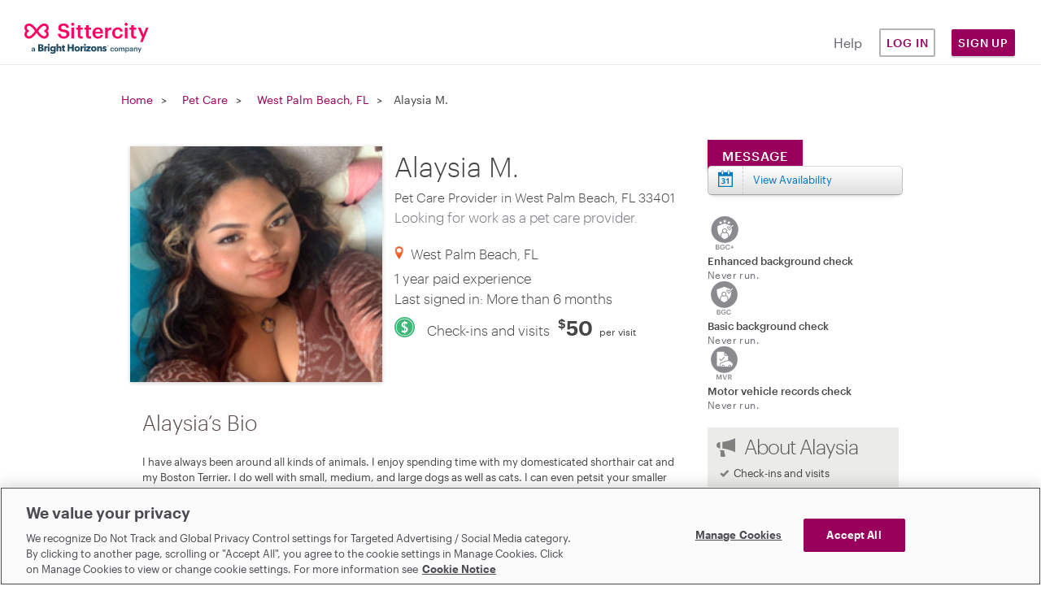

--- FILE ---
content_type: text/html; charset=utf-8
request_url: https://www.sittercity.com/pet-sitting/fl/west-palm-beach/19131324
body_size: 9847
content:



<!DOCTYPE html>
<html class="no-js" lang="en">
  <head>
      <script src="https://cdn-ukwest.onetrust.com/scripttemplates/otSDKStub.js"  type="text/javascript" charset="UTF-8" data-domain-script="bd8f2cda-2633-4758-b271-f3afca234bb9"></script>



    <meta charset="utf-8" />
    <meta http-equiv="X-UA-Compatible" content="IE=edge,chrome=1" />
    <meta name="viewport" content="width=device-width, initial-scale=1.0" />

    <link rel="shortcut icon" type="image/x-icon" href="https://cdn.sittercity.com/ec3a3f6c39b6ebba372483e42078b323981ffd30/assets/favicon-f2a574550bfbe1b12fc306821d80c222911cd1e6627edee98c58ff559bfba101.ico" />

		
<title>Alaysia M., Pet Care Provider from West Palm Beach, FL - Sittercity.com</title>

<meta name="robots" content="noindex" />

<meta name="csrf-param" content="authenticity_token" />
<meta name="csrf-token" content="mJlWWMhziEvUFb/8i1JZJhAUWgMfn0bNn45DaX96ixwMkN3Agn2uuyrzz6YmMktlNPDUFJhFK1+C3W4zFMj0SQ==" />
<meta name="title" content="Alaysia M., Pet Care Provider from West Palm Beach, FL - Sittercity.com" />
<meta name="description" content="Alaysia M. is a pet sitter from West Palm Beach, FL with 1 year pet sitting experience. Hire Alaysia on Sittercity.com, the best in online childcare since 2002." />
<meta property="og:title" content="Alaysia M., Pet Care Provider from West Palm Beach, FL - Sittercity.com" />
<meta property="og:type" content="website" />
<meta property="og:image" content="https://profile-images.sittercity.com/cropped/cd/26f1d3346e40d399d61f614fdb1988/IMG_8569.png" />
<meta property="og:site_name" content="Sittercity" />
<meta property="og:url" content="https://www.sittercity.com/pet-sitting/fl/west-palm-beach/19131324" />
<meta property="og:description" content="Find local child, senior, &amp; pet care providers that your family will love. Share your needs &amp; connect with matches in your area. Start your FREE search." />
<meta name="graphql" content="https://graphql.sittercity.com/graphql" />
<link rel="canonical" href="https://www.sittercity.com/pet-sitting/fl/west-palm-beach/19131324" />







    <link rel="preload" href="https://cdn.sittercity.com/ec3a3f6c39b6ebba372483e42078b323981ffd30/assets/fontawesome/fa-brands-400-2628055b8dd5234c8632e7350847d8116cd3f9c59a11c0d40b8d504650e39dc3.woff2" as="font" crossorigin="anonymous">
    <link rel="preload" href="https://cdn.sittercity.com/ec3a3f6c39b6ebba372483e42078b323981ffd30/assets/fontawesome/fa-regular-400-8e6042f732056f8602e4fc26fd2e0d35c32f423efe17c382fb25ae034b435b85.woff2" as="font" crossorigin="anonymous">
    <link rel="preload" href="https://cdn.sittercity.com/ec3a3f6c39b6ebba372483e42078b323981ffd30/assets/graphik/Graphik-Medium-Web-8199823de3eff26714c69ec537926f31b5228e6545e889ccca07b8c2d6203eab.woff2" as="font" crossorigin="anonymous">
    <link rel="preload" href="https://cdn.sittercity.com/ec3a3f6c39b6ebba372483e42078b323981ffd30/assets/graphik/Graphik-Regular-Web-1da4b755dae85c0b79f84e6a50f353b9eb6f45ab053fa9e59a1b35b0de833bdb.woff2" as="font" crossorigin="anonymous">
    <link rel="preload" href="https://cdn.sittercity.com/ec3a3f6c39b6ebba372483e42078b323981ffd30/assets/graphik/Graphik-Semibold-Web-a5ae166287eea91d13c7e96edd01448b680c86a2cb4494068dbaf59921bfd9ba.woff2" as="font" crossorigin="anonymous">
    <link rel="preload" href="https://cdn.sittercity.com/ec3a3f6c39b6ebba372483e42078b323981ffd30/assets/produkt/Produkt-LightItalic-Web-98d01e45b5b5b06b49ca1377f7ad918f01d9ac4b3265da86f74c4a7a86c7824c.woff2" as="font" crossorigin="anonymous">

    <link rel="stylesheet" media="all" href="https://cdn.sittercity.com/ec3a3f6c39b6ebba372483e42078b323981ffd30/assets/manifests/sittercity-47a643a6bc8bbea18601d2b547069e7e4424e6ca4959eba55fe910b97c391ea5.css" />
      <link rel="stylesheet" media="all" href="https://cdn.sittercity.com/ec3a3f6c39b6ebba372483e42078b323981ffd30/assets/manifests/search-b46d70ac7e041973a0fbd4efc22876e08e26001cdeed09f9f20abbc834302e37.css" />

    <script>
//<![CDATA[

  document.documentElement.className = "js";

//]]>
</script><!--[if lt IE 9]>
	<script src="https://cdn.sittercity.com/ec3a3f6c39b6ebba372483e42078b323981ffd30/assets/config/html5shiv-72c359464f5d5854c29ca4aa77fdb28f.js"></script>
<![endif]-->
<script src="https://cdn.sittercity.com/ec3a3f6c39b6ebba372483e42078b323981ffd30/assets/application_manifest-5755b5304257950923e83ae0d1e66bf4.js" defer="defer"></script>
  <script src="https://cdn.sittercity.com/ec3a3f6c39b6ebba372483e42078b323981ffd30/assets/profile/provider/search/search_manifest-02372f96ece2f5782f1797ca3196efae.js" defer="defer"></script>



  
  




    <script src="https://dok.js-cdn.dynatrace.com/jstag/18f57b4a680/bf41602tqt/1e48bc5ef7508df_complete.js" crossorigin="anonymous" type="text/plain" class="optanon-category-C0002"></script>
      <script type="text/plain" class="optanon-category-C0004">
//<![CDATA[

  (function() {
    // define the key where the global analytics object will be accessible
    // customers can safely set this to be something else if need be
    var globalAnalyticsKey = "analytics"

    // Create a queue, but don't obliterate an existing one!
    var analytics = window[globalAnalyticsKey] = window[globalAnalyticsKey] || [];

    // If the real analytics.js is already on the page return.
    if (analytics.initialize) return;

    // If the snippet was invoked already show an error.
    if (analytics.invoked) {
      if (window.console && console.error) {
        console.error("Segment snippet included twice.");
      }
      return;
    }

    // Invoked flag, to make sure the snippet
    // is never invoked twice.
    analytics.invoked = true;

    // A list of the methods in Analytics.js to stub.
    analytics.methods = [
      "trackSubmit",
      "trackClick",
      "trackLink",
      "trackForm",
      "pageview",
      "identify",
      "reset",
      "group",
      "track",
      "ready",
      "alias",
      "debug",
      "page",
      "screen",
      "once",
      "off",
      "on",
      "addSourceMiddleware",
      "addIntegrationMiddleware",
      "setAnonymousId",
      "addDestinationMiddleware",
      "register"
    ];

    // Define a factory to create stubs. These are placeholders
    // for methods in Analytics.js so that you never have to wait
    // for it to load to actually record data. The `method` is
    // stored as the first argument, so we can replay the data.
    analytics.factory = function(e) {
      return function() {
        if (window[globalAnalyticsKey].initialized) {
          // Sometimes users assigned analytics to a variable before analytics is done loading, resulting in a stale reference.
          // If so, proxy any calls to the 'real' analytics instance.
          return window[globalAnalyticsKey][e].apply(window[globalAnalyticsKey], arguments);
        }
        var args = Array.prototype.slice.call(arguments);

        // Add buffered page context object so page information is always up-to-date
        if (["track", "screen", "alias", "group", "page", "identify"].indexOf(e) > -1) {
          var c = document.querySelector("link[rel='canonical']");
          args.push({
            __t: "bpc",
            c: c && c.getAttribute("href") || undefined,
            p: location.pathname,
            u: location.href,
            s: location.search,
            t: document.title,
            r: document.referrer
          });
        }

        args.unshift(e);
        analytics.push(args);
        return analytics;
      };
    };


    // For each of our methods, generate a queueing stub.
    for (var i = 0; i < analytics.methods.length; i++) {
      var key = analytics.methods[i];
      analytics[key] = analytics.factory(key);
    }

    // Define a method to load Analytics.js from our CDN,
    // and that will be sure to only ever load it once.
    analytics.load = function(key, options) {
      // Create an async script element based on your key.
      var t = document.createElement("script");
      t.type = "text/javascript";
      t.async = true;
      t.setAttribute("data-global-segment-analytics-key", globalAnalyticsKey)
      t.src = "https://cdn.segment.com/analytics.js/v1/" + key + "/analytics.min.js";

      // Insert our script next to the first script element.
      var first = document.getElementsByTagName("script")[0];
      first.parentNode.insertBefore(t, first);
      analytics._loadOptions = options;
    };
    analytics._writeKey = ("mhwqij9uZdjsCN6jFzNi8PUzuc0agaHO");

    // Add a version to keep track of what's in the wild.
    analytics.SNIPPET_VERSION = "5.2.1";

    // Load Analytics.js with your key, which will automatically
    // load the tools you've enabled for your account. Boosh!
    analytics.load("mhwqij9uZdjsCN6jFzNi8PUzuc0agaHO");
  })();

  window.dispatchEvent(new Event('segmentLoaded'));

//]]>
</script>
<script>
//<![CDATA[

  // if analytics is already loaded, invoke the callback, otherwise wait for it to load
  function onSegmentLoaded(callback) {
    if (window.analytics) {
      callback();
    } else {
      window.addEventListener('segmentLoaded', callback);
    }
  }

//]]>
</script>
  



    <meta name="growthbook-client-key" content="sdk-y9uwJAP5Vah8UF">
    <meta name="growthbook-dev-mode" content="false">
    
    
  </head>
  <body class="t-search-details t-search all" >
      <script type="text/plain" class="optanon-category-C0004">
//<![CDATA[

    analytics.page();

//]]>
</script>
  

    

    <noscript>
  <div id="js-message" class="site-message warn no-js">
    <div class="wrap-container">
      <p role="alert" class="no-js-alert">JavaScript is not enabled in your web browser. In order to enjoy the full experience of the Sittercity website, please turn on JavaScript.</p>
    </div>
  </div>
</noscript>

    

    <header class="header header--mobile" tabindex="1">
    <div class="header-mobile__wrapper">
      <input type="checkbox" id="header__checkbox" class="header__checkbox">
      <label for="header__checkbox" class="header__checkbox--open">
        <svg xmlns="http://www.w3.org/2000/svg" xmlns:xlink="http://www.w3.org/1999/xlink" width="24" height="44px" viewBox="0 0 24 24">
          <defs>
              <path id="b" d="M0 0h320v48H0z"/>
              <path id="c" d="M4 7V5h16v2H4zm0 6v-2h16v2H4zm0 6v-2h16v2H4z"/>
          </defs>
          <g fill="none" fill-rule="evenodd">
              <g fill-rule="nonzero" transform="translate(-10 -12)">
                  <use fill="#000" filter="url(#a)" xlink:href="#b"/>
                  <use fill="#FFF" xlink:href="#b"/>
              </g>
              <path d="M-10-10h44v44h-44z"/>
              <g>
                  <mask id="d" fill="#fff">
                      <use xlink:href="#c"/>
                  </mask>
                  <use fill="#05070F" fill-rule="nonzero" xlink:href="#c"/>
                  <g fill="#FF0064" mask="url(#d)">
                      <path d="M0 0h24v24H0z"/>
                  </g>
              </g>
          </g>
        </svg>
      </label>
      <label for="header__checkbox" class="header__checkbox--close">
        <svg width="16px" height="16px" viewBox="0 0 15 15" version="1.1" xmlns="http://www.w3.org/2000/svg" xmlns:xlink="http://www.w3.org/1999/xlink">
          <g id="Page-1" stroke="none" stroke-width="1" fill="none" fill-rule="evenodd">
              <g id="icon-close" transform="translate(-15.000000, -15.000000)" fill="#FF0064" fill-rule="nonzero">
                  <g id="Group" transform="translate(15.000000, 15.000000)">
                      <g id="a-link">
                          <polygon id="a" points="7.414 6 13.414 0 14.828 1.414 8.828 7.414 14.828 13.414 13.414 14.828 7.414 8.828 1.414 14.828 0 13.414 6 7.414 0 1.414 1.414 0"></polygon>
                      </g>
                  </g>
              </g>
          </g>
        </svg>
      </label>
      <a href="/" class="nav-logo__container" title="Sittercity">
        <img alt="Sittercity home" class="nav-logomark" src="https://cdn.sittercity.com/ec3a3f6c39b6ebba372483e42078b323981ffd30/assets/sittercity-mark-logo-d0f3a4bc9d2483d7366040da01bdc8d0148fee6bc94f9c16086bbfba8917d983.svg" />
      </a>
      <button class="login-dropdown-button nav-primary-button">Sign Up</button>
      <div class="header__content">
        <nav class="nav-navigation nav-navigation--public container" role="navigation">
          <div class="nav-navigation__wrapper row">
            <ul class="nav-navigation__list col s11">
              <li class="nav-navigation__item">
                <a class="nav-primary-button nav-outline-button" href="/login?return_path=%2Fpet-sitting%2Ffl%2Fwest-palm-beach%2F19131324">Log in</a>
              </li>
              <li class="nav-navigation__item">
                <a rel="noopener" class="nav-navigation__link" href="https://support.sittercity.com/">Help</a>
              </li>
            </ul>
          </div>
        </nav>
      </div>
    </div>
    <ul id="login-dropdown" class="login-dropdown" aria-hidden="true" style="display:none">
    <li>
      <h3 class="login-dropdown-title">I'm a...</h3>
    </li>
    <li>
      <a class="nav-primary-button nav-outline-button" href="/registration?member_type=seeker">Parent</a>
    </li>
    <li>
      <a class="nav-primary-button nav-outline-button" href="/sitter/account">Sitter</a>
    </li>
</ul>

<script>
//<![CDATA[
    window.onclick = function(event) {
    const open = (dropDownElement) => {
      dropDownElement.removeAttribute('aria-hidden');
      dropDownElement.style.display = "block";
      dropDownElement.classList.add("visible");
    }

    const close = (dropDownElement) => {
      dropDownElement.setAttribute("aria-hidden", "true");
      dropDownElement.style.display = "none";
      dropDownElement.classList.remove("visible");
    }

    const closeAll = () => {
      document.querySelectorAll('.login-dropdown.visible').forEach((dropDownElement) => {
        close(dropDownElement);      
      })
    }

    if (event.target.matches('.login-dropdown-button')) {
      const dropDownElement = event.target.closest('header').querySelector('.login-dropdown');

      if(dropDownElement.hasAttribute('aria-hidden')) { 
        open(dropDownElement);
      } 
      else { 
        close(dropDownElement);
      }
    } else {
      closeAll();
    }
  }

//]]>
</script>
  </header>

<header class="header header--desktop js-header row">
  <a href="/" class="nav-logo__container col m2" title="Sittercity">
    <img alt="Sittercity home" class="nav-full-logo" src="https://cdn.sittercity.com/ec3a3f6c39b6ebba372483e42078b323981ffd30/assets/sittercity-full-logo-826098642cf12cd1dc15b1a6c4c0a61d73214c508c0455bf638d0d6c50cecee5.svg" />
  </a>
  <nav class="nav-navigation m6 push-m4" role="navigation">
    <ul class="nav-navigation__list">
      <li class="nav-navigation__item">
        <a rel="noopener" class="nav-navigation__link nav-navigation__link--public" href="https://support.sittercity.com/">Help</a>
      </li>
      <li class="nav-navigation__item">
        <a class="nav-primary-button nav-outline-button" href="/login?return_path=%2Fpet-sitting%2Ffl%2Fwest-palm-beach%2F19131324">Log in</a>
      </li>
      <li class="nav-navigation__item">
        <button class="login-dropdown-button nav-primary-button">Sign Up</button>
        <ul id="login-dropdown" class="login-dropdown" aria-hidden="true" style="display:none">
    <li>
      <h3 class="login-dropdown-title">I'm a...</h3>
    </li>
    <li>
      <a class="nav-primary-button nav-outline-button" href="/registration?member_type=seeker">Parent</a>
    </li>
    <li>
      <a class="nav-primary-button nav-outline-button" href="/sitter/account">Sitter</a>
    </li>
</ul>

<script>
//<![CDATA[
    window.onclick = function(event) {
    const open = (dropDownElement) => {
      dropDownElement.removeAttribute('aria-hidden');
      dropDownElement.style.display = "block";
      dropDownElement.classList.add("visible");
    }

    const close = (dropDownElement) => {
      dropDownElement.setAttribute("aria-hidden", "true");
      dropDownElement.style.display = "none";
      dropDownElement.classList.remove("visible");
    }

    const closeAll = () => {
      document.querySelectorAll('.login-dropdown.visible').forEach((dropDownElement) => {
        close(dropDownElement);      
      })
    }

    if (event.target.matches('.login-dropdown-button')) {
      const dropDownElement = event.target.closest('header').querySelector('.login-dropdown');

      if(dropDownElement.hasAttribute('aria-hidden')) { 
        open(dropDownElement);
      } 
      else { 
        close(dropDownElement);
      }
    } else {
      closeAll();
    }
  }

//]]>
</script>
      </li>
    </ul>
  </nav>
</header>



    <div class="globalcontent ">
      

      

      

        <div id="breadcrumb">
          <div class="wrap-container">
            <nav class="breadcrumb-nav clearfix" role="navigation">
              <span class="navitem"><a href="/">Home</a></span>
<h3 class="navitem"><a href="/pet-sitting">Pet Care</a></h3>
<h3 class="navitem"><a href="/profile/provider/search?search_strategy=pet_care&amp;zipcode=33401">West Palm Beach, FL</a></h3>
<h3>Alaysia M.</h3>


            </nav>
          </div>
        </div>

      <main id="content" class="main-content p-provider-profile" role="main">




          <div class="wrap-container ">
          
	<div class="search-section-layout">
		<div class="search-results-and-sidebar">
			<article class="page-content">

				

				





<div class="article-content container clearfix">
  <section class="profile-item-details hcard" id="19131324">
    <div class="panel profile-photo-panel">
      

  <img class="member-photo-fixed" src="https://profile-images.sittercity.com/cropped/cd/26f1d3346e40d399d61f614fdb1988/IMG_8569.png" width="290" height="290" alt="Alaysia M., Pet Care Provider in West Palm Beach, FL 33401 with 1 year paid experience">



      

    </div>
    <div class="panel profile-details-panel">
      
<div class="profile-details">

  <div class="profile-name">
    <h1 class="profile-title fn">
      Alaysia M.
      <span>Pet Care Provider in West Palm Beach, FL 33401</span>
    </h1>
    <h2 class="profile-summary">Looking for work as a pet care provider.</h2>
    <div class="favorite-links" data-provider-id="19131324" data-can-favorite>
  <a class="add-favorite" data-add-favorite-link="" href="#">Add to Favorites</a>
  <a class="remove-favorite" data-remove-favorite-link="" href="#">Remove</a> 
  <span data-favorites-link class="favorites-link"><span>|&nbsp;</span><a href="/account/seekers/favorites/pet_care">View Favorites</a></span>
  <span class="error-display"></span>
</div>



  </div>

  <div class="smallscreen-only profile-addons-mobile
  new-trust-safety-mobile">
    <ul class="badges profile-badges-hover">
		<li class="profile-badge popup-open" href="/background-checks/whats-covered">
			<span class="badge small hover bgc enhanced not-run"></span>
			<div class="tooltip-content badge-hover-tooltip">
					<p>Enhanced background check</p>
					<span class="status"><p>Never run.</p></span>

			</div>
			<p class="description">
					Enhanced background check<span class="status">(Not Run) </span>
			</p>
		</li>
		<li class="profile-badge popup-open " href="/background-checks/whats-covered">
			<span class="basic badge small hover bgc not-run"></span>
			<div class="tooltip-content badge-hover-tooltip">
					<p>Basic background check</p>
					<span class="status"><p>Never run.</p></span>

			</div>
			<p class="description">
					Basic background check<span class="status">(Not Run) </span>
			</p>
		</li>
		<li class="profile-badge popup-open" href="/background-checks/whats-covered">
			<span class="badge small hover vehicle not-run"></span>
			<div class="tooltip-content badge-hover-tooltip">

					<p>Motor vehicle records check</p>
					<span class="status"><p>Never run.</p></span>

			</div>
			<p class="description">
					Motor vehicle records check<span class="status">(Not Run) </span>
			</p>
		</li>
</ul>

  </div>

  <p class="profile-location">
    West Palm Beach, FL
  </p>
  <p class="profile-specs">1 year paid experience</p>
  <p class="logged-in">
    Last signed in: More than 6 months
  </p>

  
    <p class="preferred-rate">
      <span class="activity activity-check-ins-and-visits">Check-ins and visits</span>
        <span class="rate"><span class="currency">$</span>50</span><span class="type"> per visit</span>
  </p>


</div>

    </div>
    <div class="smallscreen-only">
        <nav class="profile-actions clearfix">
    <div id="profile-contact-button-smallscreen">
      <a class="button button--primary profile__message" href="/registration/full_join_to_contact?provider_id=19131324&amp;return_path=true">Message</a>
    </div>
    
      <a class="button-profile availability" href="#availability-section">View Availability</a>
  </nav>

    </div>
  </section>
    <section class="content-section profile-bio">
    <h2>Alaysia’s Bio</h2>
    <div class="bio-content" id="bio-content">
      <p>I have always been around all kinds of animals. I enjoy spending time with my domesticated shorthair cat and my Boston Terrier. I do well with small, medium, and large dogs as well as cats. I can even petsit your smaller pets like lizards, fishes, and even guinea pigs and hamsters. I am great at following specifics and any intricate instructions in order to keep your pet safe and happy! I would also provide updates on your animal throughout my time of service!</p>
    </div>
  </section>

    <section class="content-section profile-experience">
    <h2>Experience</h2>

    <div class="experience-section section">

      <h3 class="subtitle">1 year of paid experience</h3>

      <div class="experience-group">
        <p><strong>Experience with:</strong></p>
          <ul class="panel">
              <li>Dogs</li>
              <li>Cats</li>
          </ul>
          <ul class="panel">
              <li>Fish</li>
              <li>Reptiles Amphibians</li>
          </ul>
          <ul class="panel">
              <li>Exotic pets</li>
          </ul>
      </div>
    </div>

  </section>

  <section class="post content-section profile-availability profile-availability-wrap" id="availability-section">
    <h2 class="f-left">Availability</h2>
<div class="clear"></div>
  <p class="f-left valid-through">My availability calendar is valid through <span>9/30/2021</span></p>
<p class="f-right indication">Available</p>
<div class="clear"></div>
<table class="profile-availability">
  <thead>
    <tr>
      <td></td>
      <td class="weekend">Su</td>
      <td>Mo</td>
      <td>Tu</td>
      <td>We</td>
      <td>Th</td>
      <td>Fr</td>
      <td class="weekend">Sa</td>
    </tr>
  </thead>
  <tbody>
      <tr>
        <th><div class="time">6-9a</div></th>
          <td><div class="available"><span class="availability-text">Available</span></div></td>
          <td><div class="available"><span class="availability-text">Available</span></div></td>
          <td><div class="available"><span class="availability-text">Available</span></div></td>
          <td><div class="not-available"><span class="availability-text">Not Available</span></div></td>
          <td><div class="not-available"><span class="availability-text">Not Available</span></div></td>
          <td><div class="available"><span class="availability-text">Available</span></div></td>
          <td><div class="available"><span class="availability-text">Available</span></div></td>
      </tr>
      <tr>
        <th><div class="time">9a-12p</div></th>
          <td><div class="available"><span class="availability-text">Available</span></div></td>
          <td><div class="available"><span class="availability-text">Available</span></div></td>
          <td><div class="available"><span class="availability-text">Available</span></div></td>
          <td><div class="not-available"><span class="availability-text">Not Available</span></div></td>
          <td><div class="not-available"><span class="availability-text">Not Available</span></div></td>
          <td><div class="available"><span class="availability-text">Available</span></div></td>
          <td><div class="available"><span class="availability-text">Available</span></div></td>
      </tr>
      <tr>
        <th><div class="time">12-3p</div></th>
          <td><div class="available"><span class="availability-text">Available</span></div></td>
          <td><div class="available"><span class="availability-text">Available</span></div></td>
          <td><div class="available"><span class="availability-text">Available</span></div></td>
          <td><div class="not-available"><span class="availability-text">Not Available</span></div></td>
          <td><div class="not-available"><span class="availability-text">Not Available</span></div></td>
          <td><div class="available"><span class="availability-text">Available</span></div></td>
          <td><div class="available"><span class="availability-text">Available</span></div></td>
      </tr>
      <tr>
        <th><div class="time">3-6p</div></th>
          <td><div class="available"><span class="availability-text">Available</span></div></td>
          <td><div class="available"><span class="availability-text">Available</span></div></td>
          <td><div class="available"><span class="availability-text">Available</span></div></td>
          <td><div class="not-available"><span class="availability-text">Not Available</span></div></td>
          <td><div class="not-available"><span class="availability-text">Not Available</span></div></td>
          <td><div class="available"><span class="availability-text">Available</span></div></td>
          <td><div class="available"><span class="availability-text">Available</span></div></td>
      </tr>
      <tr>
        <th><div class="time">6-9p</div></th>
          <td><div class="available"><span class="availability-text">Available</span></div></td>
          <td><div class="available"><span class="availability-text">Available</span></div></td>
          <td><div class="available"><span class="availability-text">Available</span></div></td>
          <td><div class="not-available"><span class="availability-text">Not Available</span></div></td>
          <td><div class="not-available"><span class="availability-text">Not Available</span></div></td>
          <td><div class="available"><span class="availability-text">Available</span></div></td>
          <td><div class="available"><span class="availability-text">Available</span></div></td>
      </tr>
      <tr>
        <th><div class="time">9p-12a</div></th>
          <td><div class="available"><span class="availability-text">Available</span></div></td>
          <td><div class="available"><span class="availability-text">Available</span></div></td>
          <td><div class="available"><span class="availability-text">Available</span></div></td>
          <td><div class="not-available"><span class="availability-text">Not Available</span></div></td>
          <td><div class="not-available"><span class="availability-text">Not Available</span></div></td>
          <td><div class="available"><span class="availability-text">Available</span></div></td>
          <td><div class="available"><span class="availability-text">Available</span></div></td>
      </tr>
      <tr>
        <th><div class="time">12a-6p</div></th>
          <td><div class="available"><span class="availability-text">Available</span></div></td>
          <td><div class="available"><span class="availability-text">Available</span></div></td>
          <td><div class="available"><span class="availability-text">Available</span></div></td>
          <td><div class="not-available"><span class="availability-text">Not Available</span></div></td>
          <td><div class="not-available"><span class="availability-text">Not Available</span></div></td>
          <td><div class="available"><span class="availability-text">Available</span></div></td>
          <td><div class="available"><span class="availability-text">Available</span></div></td>
      </tr>
  </tbody>
</table>

  </section>

  
</div>
<div class="article-sidebar container clearfix">
    <nav class="profile-actions clearfix">
    <div id="profile-contact-button">
      <a class="button button--primary profile__message" href="/registration/full_join_to_contact?provider_id=19131324&amp;return_path=true">Message</a>
    </div>
    
      <a class="button-profile availability" href="#availability-section">View Availability</a>
  </nav>

  <aside class="profile-addons">
       <ul>
  <li class="ts-aside-item">
      <img class="ts-badge-icon" alt="Incompleted Enhanced Background Check Badge Icon" height="41px" src="https://cdn.sittercity.com/ec3a3f6c39b6ebba372483e42078b323981ffd30/assets/trust-safety/incomplete_enhanced-bgc-a5721be5e3065ecb2fbd86559d998030fe42dd7ec469ade6e5a7c2aa3244746a.svg" />
    <div class="ts-aside-description">
      <p class="bold">Enhanced background check</p>
      <p class="caption">Never run.</p>
    </div>
  </li>

  <li class="ts-aside-item">
      <img class="ts-badge-icon" alt="Incompleted Basic Background Check Badge Icon" height="41px" src="https://cdn.sittercity.com/ec3a3f6c39b6ebba372483e42078b323981ffd30/assets/trust-safety/incomplete_basic-bgc-f82602135e06b985d3e221251fa18e2e293cb3b0f35048a3210841a48e0465f8.svg" />
    <div class="ts-aside-description">
      <p class="bold">Basic background check</p>
      <p class="caption">Never run.</p>
    </div>
  </li>

  <li class="ts-aside-item">
      <img class="ts-badge-icon" alt="Incompleted Motor Vehicle Records Check Badge Icon" height="41px" src="https://cdn.sittercity.com/ec3a3f6c39b6ebba372483e42078b323981ffd30/assets/trust-safety/incomplete_mvr-e9456df9fb0d89751880d79fea61f264cf770f3424ed8e4891cad7d6f2f76739.svg" />
    <div class="ts-aside-description">
      <p class="bold">Motor vehicle records check</p>
      <p class="caption">Never run.</p>
    </div>
  </li>




</ul>
  </aside>
  <section class="sidebar-section profile-about">
  <h2>About Alaysia</h2>
  <ul class="checkmark-list">
      <li>Check-ins and visits</li>
      <li>Dog Walking</li>
      <li>Overnight in owner&#39;s home</li>
      <li>Will care for up to 2 pets</li>
      <li>Accepts last minute bookings</li>
  </ul>
  
</section>




  <section class="sidebar-section profile-rates">
    <h2>Preferred Rates</h2>
    <dl class="preferred-rates">
        <dt>Check-ins and visits</dt>
        <dd>
            <span class="rate"><span class="currency">$</span>50</span><span class="type"> per visit</span>
        </dd>
        <dt>Dog Walking</dt>
        <dd>
            <span class="rate"><span class="currency">$</span>45</span><span class="type"> for 30 minute walk</span><br/><span class="rate"><span class="currency">$</span>65</span><span class="type"> for 60 minute walk</span>
        </dd>
        <dt>Overnight in owner&#39;s home</dt>
        <dd>
            <span class="rate"><span class="currency">$</span>100</span><span class="type"> per night</span>
        </dd>
    </dl>
  </section>
 


  <section class="sidebar-section social-sharing" id="social-sharing">
  <div class="frame">
    <span class="glyph"></span>
    <h4>Share this profile</h4>
    <p>Do you know someone<br/>
who might be interested in<br/>
this care provider?<br/>
<br/>
Share this profile via
</p>
    <ul class="social-links">
      <li><a class="share-link facebook webicon" rel="external" href="https://www.facebook.com/sharer.php?s=100&p[url]=https%3A%2F%2Fwww.sittercity.com%2Fpet-sitting%2Ffl%2Fwest-palm-beach%2F19131324&p[images][0]=%2F%2Fwww.sittercity.comhttps%3A%2F%2Fprofile-images.sittercity.com%2Fcropped%2Fcd%2F26f1d3346e40d399d61f614fdb1988%2FIMG_8569.png&p[title]=Alaysia+M.%2C+Pet+Care+Provider+from+West+Palm+Beach%2C+FL+-+Sittercity.com&p[summary]=Alaysia+M.+is+a+pet+sitter+from+West+Palm+Beach%2C+FL+with+1+year+pet+sitting+experience.+Hire+Alaysia+on+Sittercity.com%2C+the+best+in+online+childcare+since+2002.">Share on Facebook</a></li>
      <li><a class="share-link twitter webicon" rel="external" href="https://twitter.com/share?url=https%3A%2F%2Fwww.sittercity.com%2Fpet-sitting%2Ffl%2Fwest-palm-beach%2F19131324&text=I+found+an+awesome+%40Sittercity+pet+care+in+West+Palm+Beach%2C+FL%21">Share on Twitter</a></li>
      <li><a class="share-link googleplus webicon" rel="external" href="https://plus.google.com/share?url=https%3A%2F%2Fwww.sittercity.com%2Fpet-sitting%2Ffl%2Fwest-palm-beach%2F19131324">Share on Google+</a></li>
      <li><a class="share-link email-share webicon" href="mailto:?body=Hi%20there%2C%0AI%20thought%20Alaysia%20M.%2C%20who%20is%20a%20Sittercity%20pet%20care%20in%20West%20Palm%20Beach%2C%20FL%2033401%2C%20might%20be%20a%20great%20fit%20for%20your%20family.%0ACheck%20out%20this%20profile%21%0Ahttps%3A%2F%2Fwww.sittercity.com%2Fpet-sitting%2Ffl%2Fwest-palm-beach%2F19131324%0A&amp;subject=I%20think%20this%20Sittercity%20pet%20care%20could%20be%20perfect%20for%20you%21">Share via Email</a></li>
    </ul>
  </div>
</section>

</div>






			</article>

		</div>

		


	</div>

        </div>
      </main>

      

          <footer id="footer" class="footer">
    <div class="container">
      <div class="row">
        <div class="col s12">
          <nav class="footer__resource-links">
            <ul>
              <li class="footer__resource-link"><a href="https://www.sittercity.com/about-us">About Us</a></li>
              <li class="footer__resource-link"><a href="https://www.sittercity.com/about-us/our-team#career">Careers</a></li>
              <li class="footer__resource-link"><a href="https://www.sittercity.com/parents?utm_medium=direct&amp;utm_source=sittercity.com&amp;utm_campaign=global-footer&amp;utm_content=blog-footer">Blog</a></li>
              <li class="footer__resource-link"><a href="https://www.sittercity.com/press">Press</a></li>
            </ul>
          </nav>
        </div>
      </div>
      <div class="row">
        <div class="col s12">
          <nav>
            <p class="footer__social-links">
              <a class="footer__social-link fab" href="https://www.facebook.com/sittercity" target="_blank" rel="noopener">&#xf082;</a>
              <a class="footer__social-link fab" href="https://twitter.com/sittercity" target="_blank" rel="noopener" >&#xf099;</a>
              <a class="footer__social-link fab" href="https://www.instagram.com/sittercity/" target="_blank" rel="noopener">&#xf16d;</a>
            </p>
          </nav>
        </div>
      </div>
      <div class="row">
        <div class="col s12">
          <ul class="footer__appstore">
            <li class="footer__appstore-item">
              <a class="homepage__app-store-link app-store--apple lazyload" href="https://itunes.apple.com/us/app/sittercity-find-babysitters/id900660780?ls=1&mt=8" target="_blank" rel="noopener">
                Download on the App Store
              </a>
            </li>
          </ul>
        </div>
      </div>
      <div class="row footer__seo">
        <div class="col s12 m12 l10 offset-l1">
          <div class="col s12 m12 l4 footer__seo-col">
            <nav>
              <h3 class="footer__seo-header">Resources</h3>
              <ul>
                <li class="footer__seo-link"><a href="/affiliate-program">Affiliates</a></li>
                <li class="footer__seo-link"><a href="https://www.sittercity.com/trust-and-safety">Trust &amp; Safety Center</a></li>
                <li class="footer__seo-link"><a href="https://support.sittercity.com/hc/en-us/articles/360018694973-Sittercity-Community-Inclusion-Policy">Community Inclusion Policy</a></li>
                <li class="footer__seo-link"><a href="https://www.sittercity.com/parents">Resources for Parents</a></li>
                <li class="footer__seo-link"><a href="https://www.sittercity.com/sitters">Resources for Sitters</a></li>
              </ul>
            </nav>
          </div>
          <div class="col s12 m12 l4 footer__seo-col">
            <nav>
              <h3 class="footer__seo-header">Find Child, Pet, & Senior Care</h3>
              <ul>
                <li class="footer__seo-link"><a href="/babysitters">Babysitters</a></li>
                <li class="footer__seo-link"><a href="/nanny">Nannies</a></li>
                <li class="footer__seo-link"><a href="/child-care">Child Care</a></li>
                <li class="footer__seo-link"><a href="/special-needs">Special Needs Care</a></li>
                <li class="footer__seo-link"><a href="/companion-care">Senior Care</a></li>
                <li class="footer__seo-link"><a href="/pet-sitting">Pet Care</a></li>
              </ul>
            </nav>
          </div>
          <div class="col s12 m12 l4 footer__seo-col">
            <nav>
              <h3 class="footer__seo-header">Find Jobs</h3>
              <ul>
                <li class="footer__seo-link"><a href="/babysitting-jobs">Babysitting Jobs</a></li>
                <li class="footer__seo-link"><a href="/nanny-jobs">Nannying Jobs</a></li>
                <li class="footer__seo-link"><a href="/child-care-jobs">Child Care Jobs</a></li>
                <li class="footer__seo-link"><a href="/special-needs-jobs">Special Needs Care Jobs</a></li>
                <li class="footer__seo-link"><a href="/companion-care-jobs">Senior Care Jobs</a></li>
                <li class="footer__seo-link"><a href="/pet-sitting-jobs">Pet Sitting Jobs</a></li>
              </ul>
            </nav>
          </div>
        </div>
      </div>
      <div class="row nopad">
        <div class="col s12">
          <div class="footer__terms">
            <p>
              &copy; 2025 Sittercity Incorporated.
              All Rights Reserved.
            </p>
            <p class="footer__terms-legal">
              By using this site you agree to the <a href="/terms" class="footer__terms-link">Terms of Use</a>.
              See our <a href="/privacy" class="footer__terms-link">Privacy Policy</a>.
              Make updates to <a href="/do-not-sell-my-personal-information" class="footer__terms-link">Do Not Sell My Personal Information</a>.
            </p>
            <p>
              If you are having difficulty using assistive technology with this website,
              please contact Sittercity Customer Success by email at
              <a href="mailto:support@sittercity.com" class="footer__terms-link">support@sittercity.com</a>.
            </p>
          </div>
        </div>
      </div>
    </div>
  </footer>

    </div>

      <a href="#" id="top-link">Jump to Top</a>

      <div id="overlays">
          <div class="contact-overlay contact-overlay-pet_care" id="contact-overlay">
	<div class="wrap-container">
		  <img class="member-photo-fixed" src="https://profile-images.sittercity.com/cropped/cd/26f1d3346e40d399d61f614fdb1988/IMG_8569.png" width="48" height="48" alt="">

		<div class="contact-name-location">
			<div class="name">
				Alaysia M.
			</div>
			<div class="name-long">
				Alaysia M.
			</div>
			<div class="location">
				West Palm Beach, FL 33401
			</div>
		</div>
		<div class="contact-age-experience">
			<div class="experience"><span class="number">1</span><p class="description">years experience</p></div>
		</div>
		<div class="contact-rates-badges">
			  <p class="preferred-rate">
      <span class="activity activity-check-ins-and-visits">Check-ins and visits</span>
        <span class="rate"><span class="currency">$</span>50</span><span class="type"> per visit</span>
  </p>


				<ul class="badges profile-badges">
				</ul>
			</div>
			<div class="contact-cta">
				<div class="profile-contact-button">
					<a class="button button--primary profile__message" href="/registration/full_join_to_contact?provider_id=19131324&amp;return_path=true">Message</a>
				</div>
			</div>
		</div>
	</div>
</div>


      </div>
    	<div class="day-zero-overlay" id="day-zero-overlay">
		<div class="wrap-container">
			<p><strong>Today only!</strong> Save up to <strong>50%</strong> on a<br /><strong>Sittercity Premium membership.</strong></p>
				<a href="/registration?member_type=seeker" class="day-zero-cta button-large-orange">Register now</a>
		</div>
	</div>


    <script src="https://cdn.sittercity.com/ec3a3f6c39b6ebba372483e42078b323981ffd30/assets/global/setup-7d0b4967339f7a0d916e8bd0e8938e87.js" defer="defer"></script>
    
    <script type="text/javascript">
      document.addEventListener('DOMContentLoaded', function() {
        var globalSetup = require('global/setup');
        globalSetup();

          var $photo = $('.member-photo');

  $photo.removeClass('uninitialized');

  var w = $photo.width(),
      h = $photo.height();

  if (w != h) {
    $photo.addClass(w > h ? 'wider' : 'taller');
  } else {
    $photo.addClass('square');
  }
  $photo.css('visibility', 'visible');
  var contactButtonPos = $('.page-content .button-profile.contact:visible').first().offset();

  if (contactButtonPos) {
    $(window).resize(function() {
      contactButtonPos = $('.page-content .button-profile.contact:visible').first().offset();
    });

    $(window).scroll(function () {
      if ($(window).width() > 768) {
        if ($(window).scrollTop() > (contactButtonPos.top-16)) {
          $('#overlays').fadeIn('fast');
        } else {
          $('#overlays').fadeOut('fast');
        }
      } else {
        if ($(window).scrollTop() > (contactButtonPos.top-76)) {
          $('#overlays').fadeIn('fast');
        } else {
          $('#overlays').fadeOut('fast');
        }
      }
    });
  };

      })
    </script>
    <script src="https://cdn.sittercity.com/ec3a3f6c39b6ebba372483e42078b323981ffd30/assets/growthbook/growthbook_setup-1d1137a1a1b5891dfadb3a033a785cd8.js" defer="defer"></script>
    <script type="text/plain" class="optanon-category-C0002">
//<![CDATA[

        var growthbook = require('growthbook/growthbook_setup');
        growthbook.initGrowthbook();

//]]>
</script>      <script type="text/plain" class="optanon-category-C0001">
//<![CDATA[



    (function() {
      function ls() {
        var e = document.createElement('script');
        e.src = 'https://cdn.siftscience.com/s.js';
        document.body.appendChild(e);
      }
      if (window.attachEvent) {
        window.attachEvent('onload', ls);
      } else {
        window.addEventListener('load', ls, false);
      }
    })();

//]]>
</script>

  </body>
</html>


--- FILE ---
content_type: image/svg+xml
request_url: https://cdn.sittercity.com/ec3a3f6c39b6ebba372483e42078b323981ffd30/assets/trust-safety/incomplete_mvr-e9456df9fb0d89751880d79fea61f264cf770f3424ed8e4891cad7d6f2f76739.svg
body_size: 1279
content:
<svg width="60" height="60" viewBox="0 0 60 60" fill="none" xmlns="http://www.w3.org/2000/svg">
<path d="M29.595 19.21L29.678 19.137C29.8208 19.0303 29.9974 18.979 30.1752 18.9924C30.3529 19.0058 30.5198 19.0831 30.645 19.21C30.7711 19.3375 30.8477 19.5059 30.8609 19.6847C30.8741 19.8636 30.823 20.0413 30.717 20.186L30.645 20.27L24.154 26.818L21.402 23.774L21.334 23.686C21.2351 23.5369 21.1924 23.3574 21.2137 23.1797C21.2349 23.002 21.3187 22.8376 21.45 22.716C21.5809 22.5951 21.7512 22.5257 21.9293 22.5206C22.1074 22.5154 22.2813 22.5749 22.419 22.688L22.499 22.764L24.203 24.648L29.595 19.21Z" fill="#8A8A8F"/>
<path fill-rule="evenodd" clip-rule="evenodd" d="M54 24C54 37.2548 43.2548 48 30 48C16.7452 48 6 37.2548 6 24C6 10.7452 16.7452 0 30 0C43.2548 0 54 10.7452 54 24ZM41.157 35.682C41.156 34.954 40.596 34.371 39.918 34.371C39.238 34.371 38.678 34.955 38.678 35.686L38.695 35.887L38.718 36.007C38.856 36.59 39.351 37 39.918 37C40.512 37 41.025 36.548 41.134 35.928L41.151 35.804L41.157 35.682ZM29.222 35.686C29.222 34.955 28.662 34.371 27.982 34.371C27.303 34.371 26.743 34.955 26.743 35.686C26.7432 35.826 26.7644 35.9653 26.806 36.099L26.848 36.216C27.046 36.69 27.489 37 27.982 37C28.492 37 28.948 36.667 29.134 36.165C29.149 36.124 29.163 36.083 29.173 36.043L29.2 35.923C29.214 35.837 29.222 35.759 29.222 35.686ZM39.041 26.824C38.043 26.642 36.985 26.534 35.655 26.504C33.868 26.467 32.141 27.015 30.53 27.954L30.268 28.11C29.6303 28.4949 29.031 28.94 28.478 29.439L28.361 29.55L28.123 29.63C27.901 29.698 27.58 29.78 27.144 29.878L26.239 30.074C24.486 30.485 23.367 31.251 23.015 32.045C22.859 32.396 22.729 32.975 22.729 33.405C22.7258 34.0503 22.7258 34.6957 22.729 35.341C22.7321 35.4953 22.7566 35.6485 22.802 35.796C22.8248 35.8904 22.8766 35.9479 22.9044 35.9786C22.9095 35.9843 22.9139 35.9891 22.917 35.993L22.959 36.038L23.041 36.108L23.143 36.178L23.301 36.268C23.3912 36.3134 23.4841 36.3535 23.579 36.388C23.976 36.534 24.464 36.62 25.044 36.62H25.675C25.5625 36.3215 25.5049 36.005 25.505 35.686C25.505 34.275 26.609 33.122 27.982 33.122C29.355 33.122 30.459 34.275 30.459 35.686C30.4588 36.0052 30.4005 36.3217 30.287 36.62H37.613C37.5169 36.3679 37.4609 36.1024 37.447 35.833L37.44 35.686C37.44 34.275 38.545 33.122 39.918 33.122C41.288 33.122 42.392 34.271 42.395 35.681C42.3937 35.9963 42.3375 36.309 42.229 36.605C42.4025 36.6056 42.5759 36.6002 42.749 36.589C43.487 36.54 44.138 36.157 44.472 35.475C44.857 34.689 45.051 33.092 44.989 32.292C44.947 31.776 44.716 30.902 44.469 30.408C44.347 30.164 44.173 30.024 43.839 29.812L42.918 29.262L42.723 29.135L42.581 29.032L42.371 28.694C42.2744 28.5416 42.1713 28.3935 42.062 28.25C41.615 27.666 41.129 27.268 40.529 27.14C40.547 27.143 39.686 26.949 39.371 26.886L39.041 26.824ZM30.315 10.005C30.262 10.002 30.209 10 30.155 10L19.247 10.001C17.118 10.006 17.006 10.118 17 12.251L17.001 33.731C17.015 35.683 17.182 35.788 19.247 35.794H21.493L21.491 35.787V33.405L21.499 33.17C21.5369 32.6072 21.6673 32.0544 21.885 31.534C22.416 30.338 23.868 29.345 25.982 28.852L26.909 28.651L27.091 28.609C27.266 28.568 27.419 28.529 27.551 28.494L27.723 28.444L27.798 28.377L27.976 28.224C28.41 27.858 28.966 27.447 29.624 27.044L29.911 26.872L30.249 26.682C31.945 25.755 33.768 25.216 35.682 25.256C36.0569 25.2639 36.4317 25.2793 36.806 25.302L36.804 17.374L36.796 17.187L36.743 17.202L36.555 17.242H31.423C30.703 17.242 30.12 16.654 30.12 15.929V10.499L30.1202 10.498C30.168 10.2227 30.1872 10.1129 30.315 10.005ZM32.243 12.905L31.605 12.242V15.744H34.902L34.44 15.244L33.477 14.21L32.243 12.905Z" fill="#8A8A8F"/>
<path d="M16 60H17.5357V53.2028L20.3127 60H20.863L23.5889 53.2028V60H25.291V51H23.0386L20.6839 57.1427L18.278 51H16V60Z" fill="#8A8A8F"/>
<path d="M30.141 60H32.1118L35.2088 51H33.6091L31.216 58.3007L28.8356 51H27.0568L30.141 60Z" fill="#8A8A8F"/>
<path d="M36.9742 60H38.6763V56.3622H39.764L42.1572 60H44L41.4277 56.1105C42.5667 55.821 43.4625 55.1035 43.4625 53.6937V53.6434C43.4625 51.8056 42.0548 51 40.0456 51H36.9742V60ZM38.6763 55.1664V52.2965H40.0456C41.1334 52.2965 41.786 52.649 41.786 53.6811V53.7315C41.786 54.6881 41.1846 55.1664 40.0456 55.1664H38.6763Z" fill="#8A8A8F"/>
</svg>


--- FILE ---
content_type: image/svg+xml
request_url: https://cdn.sittercity.com/ec3a3f6c39b6ebba372483e42078b323981ffd30/assets/trust-safety/incomplete_basic-bgc-f82602135e06b985d3e221251fa18e2e293cb3b0f35048a3210841a48e0465f8.svg
body_size: 1256
content:
<svg width="60" height="60" viewBox="0 0 60 60" fill="none" xmlns="http://www.w3.org/2000/svg">
<path d="M17 59.8777H20.3646C22.2121 59.8777 23.2785 59.1206 23.3571 57.6155L23.3622 57.3832C23.3622 56.2215 22.7993 55.5734 21.6126 55.3166C22.5414 55.0302 22.9441 54.4096 22.99 53.6189L22.9951 53.409C22.9951 51.8193 21.9307 51.1345 20.1321 51.1345H17V59.8777ZM18.5905 54.8152V52.2962H19.9119C20.8907 52.2962 21.3709 52.6101 21.4239 53.3407L21.429 53.5313C21.429 54.4239 21.0131 54.8152 19.9364 54.8152H18.5905ZM18.5905 58.716V55.9158H20.0587C21.1905 55.9158 21.7013 56.3193 21.7543 57.1264L21.7594 57.322C21.7594 58.2269 21.2577 58.716 20.1688 58.716H18.5905ZM28.7965 60C31.2679 60 32.7851 58.5326 32.7851 56.1114V55.3043H28.98V56.5272H31.1823C31.1334 57.7378 30.4604 58.7283 28.821 58.7283C27.051 58.7283 26.1803 57.534 26.1201 55.7711L26.117 55.4755C26.117 53.5557 27.1081 52.284 28.821 52.284C29.9588 52.284 30.7418 52.7853 30.9376 53.947H32.5648C32.3324 51.856 30.6684 51 28.7965 51C26.3148 51 24.5357 52.7507 24.4327 55.2351L24.4286 55.5611C24.4286 58.1413 25.9947 60 28.7965 60ZM38.1705 60C35.5104 60 33.9912 58.3522 33.9046 55.7965L33.9005 55.4633C33.9005 52.8342 35.7113 51 38.146 51C40.1525 51 41.7064 52.0027 41.9021 54.0571H40.2504C40.0669 52.8954 39.4184 52.2962 38.1582 52.2962C36.6737 52.2962 35.6888 53.4069 35.6175 55.2371L35.6134 55.5489C35.6134 57.5177 36.5555 58.6793 38.1705 58.6793C39.3817 58.6793 40.2382 58.0679 40.4095 56.8329H42C41.7431 58.9361 40.2504 60 38.1705 60Z" fill="#8A8A8F"/>
<path fill-rule="evenodd" clip-rule="evenodd" d="M54 24C54 37.2548 43.2548 48 30 48C16.7452 48 6 37.2548 6 24C6 10.7452 16.7452 0 30 0C43.2548 0 54 10.7452 54 24ZM35.769 31.28C35.769 28.714 34.631 27.199 32.193 26.657C31.458 27.218 30.542 27.55 29.548 27.55C28.6534 27.5513 27.7802 27.2761 27.048 26.762C24.895 27.38 23.885 28.864 23.885 31.28V34.48C26.927 36.997 29.827 38 29.827 38C29.827 38 32.727 36.998 35.769 34.48V31.28ZM41 14.153L29.827 10L17 14.768V19.948L17.005 20.4C17.128 26.236 19.625 30.344 22.385 33.114V31.28C22.385 28.428 23.592 26.512 25.899 25.583C25.44 24.888 25.173 24.055 25.173 23.16C25.1711 21.9977 25.631 20.8823 26.4514 20.059C27.2719 19.2358 28.3857 18.7721 29.548 18.77C30.7103 18.7721 31.8241 19.2358 32.6446 20.059C33.465 20.8823 33.9249 21.9977 33.923 23.16C33.923 23.985 33.696 24.757 33.301 25.417C35.904 26.272 37.27 28.247 37.27 31.28V33.114C40.099 30.273 42.653 26.024 42.653 19.948V18.171L38.239 22.643L34.529 18.523C34.174 18.1288 33.9902 17.6096 34.0179 17.0798C34.0457 16.5501 34.2828 16.053 34.677 15.698C35.0712 15.343 35.5904 15.1592 36.1202 15.1869C36.6499 15.2147 37.147 15.4518 37.502 15.846L38.373 16.813L41 14.153ZM30.7881 20.5276C30.4028 20.3448 29.9815 20.2499 29.555 20.25C28.907 20.2501 28.2781 20.4689 27.77 20.8711C27.262 21.2733 26.9047 21.8353 26.756 22.466L26.749 22.497C26.699 22.71 26.673 22.932 26.673 23.16C26.6712 23.8939 26.9499 24.6007 27.452 25.136L27.494 25.13C27.7617 25.4058 28.082 25.6249 28.4361 25.7744C28.7902 25.9239 29.1707 26.0006 29.555 26C29.9571 26.0005 30.3547 25.9164 30.7222 25.7533C31.0896 25.5901 31.4187 25.3515 31.688 25.053L31.718 25.056C32.0521 24.6705 32.2778 24.2033 32.372 23.702C32.4576 23.2841 32.4492 22.8525 32.3473 22.4383C32.2454 22.0241 32.0526 21.6378 31.783 21.3073C31.5133 20.9768 31.1734 20.7105 30.7881 20.5276ZM44.4084 12.7997C44.2116 12.7993 44.0226 12.8763 43.882 13.014L38.332 18.635L36.573 16.682C36.5071 16.6088 36.4274 16.5493 36.3385 16.5069C36.2495 16.4645 36.1531 16.44 36.0547 16.4348C35.9564 16.4297 35.8579 16.4439 35.7651 16.4768C35.6722 16.5097 35.5867 16.5606 35.5135 16.6265C35.4403 16.6924 35.3808 16.7721 35.3384 16.861C35.296 16.95 35.2715 17.0464 35.2663 17.1448C35.2612 17.2431 35.2754 17.3416 35.3083 17.4344C35.3412 17.5273 35.3921 17.6128 35.458 17.686L38.281 20.821L44.949 14.068C45.085 13.9258 45.1597 13.7358 45.1569 13.539C45.154 13.3422 45.074 13.1544 44.934 13.0161C44.794 12.8778 44.6052 12.8001 44.4084 12.7997Z" fill="#8A8A8F"/>
</svg>


--- FILE ---
content_type: image/svg+xml
request_url: https://cdn.sittercity.com/ec3a3f6c39b6ebba372483e42078b323981ffd30/assets/trust-safety/incomplete_enhanced-bgc-a5721be5e3065ecb2fbd86559d998030fe42dd7ec469ade6e5a7c2aa3244746a.svg
body_size: 3943
content:
<svg width="61" height="60" viewBox="0 0 61 60" fill="none" xmlns="http://www.w3.org/2000/svg">
<path d="M14.5 59.8777H17.9128C19.7868 59.8777 20.8686 59.1206 20.9482 57.6155L20.9534 57.3832C20.9534 56.2215 20.3825 55.5734 19.1787 55.3166C20.1208 55.0302 20.5293 54.4096 20.5759 53.6189L20.5811 53.409C20.5811 51.8193 19.5014 51.1345 17.677 51.1345H14.5V59.8777ZM16.1133 54.8152V52.2962H17.4537C18.4465 52.2962 18.9336 52.6101 18.9874 53.3407L18.9925 53.5313C18.9925 54.4239 18.5706 54.8152 17.4785 54.8152H16.1133ZM16.1133 58.716V55.9158H17.6026C18.7505 55.9158 19.2687 56.3193 19.3224 57.1264L19.3276 57.322C19.3276 58.2269 18.8188 58.716 17.7143 58.716H16.1133ZM26.4656 60C28.9725 60 30.5114 58.5326 30.5114 56.1114V55.3043H26.6518V56.5272H28.8856C28.836 57.7378 28.1534 58.7283 26.4904 58.7283C24.6951 58.7283 23.8119 57.534 23.7509 55.7711L23.7478 55.4755C23.7478 53.5557 24.753 52.284 26.4904 52.284C27.6446 52.284 28.4389 52.7853 28.6374 53.947H30.288C30.0522 51.856 28.3644 51 26.4656 51C23.8719 51 22.0351 52.8587 22.0351 55.4633V55.5611C22.0351 58.1413 23.6237 60 26.4656 60ZM35.974 60C38.0837 60 39.5978 58.9361 39.8584 56.8329H38.2451C38.0713 58.0679 37.2026 58.6793 35.974 58.6793C34.3968 58.6793 33.4516 57.6022 33.3844 55.7649L33.3802 55.4511C33.3802 53.4946 34.3979 52.2962 35.9616 52.2962C37.2398 52.2962 37.8976 52.8954 38.0837 54.0571H39.7591C39.5606 52.0027 37.9845 51 35.9492 51C33.5519 51 31.7514 52.7283 31.6469 55.233L31.6428 55.5611C31.6428 58.2514 33.1941 60 35.974 60ZM42.9755 58.7038V56.2826H40.7168V55.1332H42.9755V52.712H44.2289V55.1332H46.5V56.2826H44.2289V58.7038H42.9755Z" fill="#8A8A8F"/>
<path fill-rule="evenodd" clip-rule="evenodd" d="M54.5 24C54.5 37.2548 43.7548 48 30.5 48C17.2452 48 6.5 37.2548 6.5 24C6.5 10.7452 17.2452 0 30.5 0C43.7548 0 54.5 10.7452 54.5 24ZM36.326 34.541C36.326 31.962 35.181 30.438 32.73 29.894C31.9678 30.477 31.0346 30.7923 30.075 30.791C29.1767 30.7919 28.3001 30.5153 27.565 29.999C25.401 30.619 24.386 32.112 24.386 34.541V37.663C27.441 40.204 30.358 41.216 30.361 41.216C30.491 41.17 33.342 40.146 36.326 37.664V34.541ZM41.465 17.188L30.356 13.044L17.5 17.84V23.053L17.505 23.501C17.626 29.37 20.124 33.501 22.886 36.29V34.54C22.886 31.676 24.098 29.752 26.416 28.82C25.955 28.122 25.686 27.285 25.686 26.385C25.686 23.952 27.65 21.978 30.076 21.978C32.501 21.978 34.466 23.952 34.466 26.385C34.4674 27.184 34.2506 27.9682 33.839 28.653C36.454 29.511 37.826 31.494 37.826 34.541V36.291C40.657 33.431 43.211 29.16 43.211 23.053V21.113L38.739 25.643L35.029 21.523C34.8532 21.3278 34.7176 21.0999 34.6299 20.8523C34.5422 20.6047 34.5042 20.3422 34.5179 20.0799C34.5317 19.8175 34.5969 19.5605 34.71 19.3234C34.8231 19.0863 34.9818 18.8738 35.177 18.698C35.3722 18.5222 35.6001 18.3866 35.8477 18.299C36.0954 18.2113 36.3578 18.1732 36.6202 18.1869C36.8825 18.2007 37.1395 18.266 37.3766 18.3791C37.6137 18.4921 37.8262 18.6508 38.002 18.846L38.873 19.814L41.465 17.188ZM32.966 26.385C32.966 24.778 31.671 23.478 30.076 23.478C29.6953 23.4791 29.3186 23.5551 28.9674 23.7018C28.6161 23.8484 28.2972 24.0629 28.0288 24.3328C27.7604 24.6028 27.5479 24.923 27.4032 25.2751C27.2586 25.6272 27.1848 26.0044 27.186 26.385C27.1845 27.1232 27.4645 27.8342 27.969 28.373L27.986 28.37C28.2544 28.6546 28.5782 28.8813 28.9374 29.0361C29.2967 29.1908 29.6838 29.2705 30.075 29.27C30.936 29.27 31.709 28.891 32.236 28.291L32.256 28.293C32.698 27.782 32.966 27.115 32.966 26.385ZM45.6628 16.4811C45.6485 16.3022 45.5705 16.1343 45.443 16.008L45.442 16.007C45.3004 15.8675 45.1093 15.7899 44.9106 15.7912C44.7118 15.7925 44.5217 15.8726 44.382 16.014L38.832 21.635L37.073 19.682L36.993 19.606C36.847 19.4856 36.6609 19.4247 36.4719 19.4358C36.2829 19.4468 36.1051 19.5289 35.9742 19.6656C35.8432 19.8022 35.7687 19.9834 35.7658 20.1726C35.7628 20.3619 35.8314 20.5453 35.958 20.686L38.781 23.821L45.449 17.068L45.521 16.983C45.6268 16.8381 45.6771 16.66 45.6628 16.4811ZM37.8326 8.38299C37.7871 8.36007 37.7369 8.3481 37.686 8.34802C37.635 8.34728 37.5846 8.35836 37.5386 8.3804C37.4926 8.40243 37.4524 8.43482 37.421 8.47502C37.3857 8.5222 37.3593 8.57539 37.343 8.63202C37.161 9.19702 36.982 9.76402 36.805 10.332C36.801 10.348 36.78 10.378 36.748 10.4C36.7219 10.4196 36.6906 10.4311 36.658 10.433C36.055 10.433 35.451 10.439 34.848 10.449C34.775 10.4478 34.7024 10.4604 34.634 10.486C34.5866 10.5056 34.5442 10.5357 34.51 10.574C34.4682 10.6219 34.4454 10.6835 34.446 10.747C34.4497 10.8211 34.4811 10.8911 34.534 10.943C34.5727 10.9804 34.6161 11.0127 34.663 11.039C35.151 11.32 35.636 11.605 36.117 11.893C36.144 11.903 36.188 11.975 36.184 12.023C36.184 12.035 36.184 12.046 36.18 12.053C35.995 12.614 35.813 13.176 35.633 13.737C35.616 13.7866 35.6072 13.8386 35.607 13.891C35.6072 13.9559 35.6282 14.019 35.667 14.071C35.6959 14.1066 35.7326 14.1351 35.7742 14.1543C35.8158 14.1735 35.8612 14.183 35.907 14.182C36.0365 14.1748 36.0981 14.1304 36.1608 14.0852C36.1678 14.0801 36.1749 14.0751 36.182 14.07C36.642 13.701 37.106 13.336 37.575 12.974C37.596 12.9585 37.6219 12.951 37.648 12.953C37.6736 12.9514 37.6989 12.9585 37.72 12.973C38.206 13.347 38.687 13.724 39.163 14.104C39.1693 14.1085 39.1756 14.1129 39.1818 14.1174C39.2452 14.1628 39.3055 14.206 39.433 14.216L39.443 14.217C39.4809 14.2178 39.5185 14.2111 39.5538 14.1973C39.589 14.1835 39.6212 14.1628 39.6484 14.1365C39.6757 14.1102 39.6974 14.0788 39.7124 14.044C39.7275 14.0093 39.7355 13.9719 39.736 13.934C39.738 13.873 39.726 13.823 39.708 13.77C39.519 13.201 39.325 12.632 39.129 12.064C39.126 12.057 39.123 12.047 39.124 12.034C39.121 11.988 39.164 11.924 39.187 11.916C39.673 11.637 40.161 11.362 40.653 11.09C40.7002 11.0644 40.7439 11.0328 40.783 10.996C40.8363 10.9445 40.8687 10.875 40.874 10.801C40.8765 10.7379 40.8551 10.6761 40.814 10.628C40.7665 10.575 40.7047 10.5368 40.636 10.518C40.5847 10.5044 40.532 10.497 40.479 10.496C39.876 10.476 39.272 10.46 38.669 10.45C38.6374 10.447 38.6073 10.4353 38.582 10.416C38.55 10.393 38.528 10.364 38.525 10.346C38.36 9.77602 38.192 9.20602 38.022 8.63602C38.0072 8.5799 37.9821 8.52701 37.948 8.48002C37.9176 8.43914 37.8781 8.40591 37.8326 8.38299ZM23.2241 8.38322C23.1788 8.3603 23.1288 8.34826 23.078 8.34802C23.027 8.34728 22.9766 8.35836 22.9306 8.3804C22.8846 8.40243 22.8444 8.43482 22.813 8.47502C22.7773 8.52212 22.7506 8.57532 22.734 8.63202C22.552 9.19702 22.373 9.76402 22.196 10.332C22.193 10.348 22.171 10.378 22.138 10.4C22.1125 10.4193 22.0819 10.4307 22.05 10.433C21.447 10.433 20.843 10.439 20.239 10.449C20.1663 10.4479 20.0941 10.4605 20.026 10.486C19.9782 10.5055 19.9354 10.5356 19.901 10.574C19.8592 10.6219 19.8364 10.6835 19.837 10.747C19.8409 10.8212 19.8727 10.8912 19.926 10.943C19.9644 10.9803 20.0074 11.0126 20.054 11.039C20.542 11.32 21.027 11.605 21.509 11.893C21.535 11.903 21.579 11.975 21.575 12.023C21.576 12.035 21.575 12.046 21.572 12.053C21.387 12.614 21.204 13.176 21.025 13.737C21.0076 13.7865 20.9985 13.8386 20.998 13.891C20.9982 13.9559 21.0192 14.019 21.058 14.071C21.0869 14.1066 21.1236 14.1351 21.1652 14.1543C21.2068 14.1735 21.2522 14.183 21.298 14.182C21.4267 14.1749 21.4883 14.131 21.5514 14.086C21.5589 14.0807 21.5664 14.0753 21.574 14.07C22.033 13.701 22.497 13.336 22.966 12.974C22.9873 12.9583 23.0136 12.9508 23.04 12.953C23.0652 12.9516 23.0902 12.9587 23.111 12.973C23.597 13.347 24.078 13.724 24.555 14.104C24.5608 14.1082 24.5665 14.1123 24.5722 14.1164C24.6353 14.1622 24.6957 14.2059 24.825 14.216L24.835 14.217C24.8728 14.2177 24.9103 14.2109 24.9454 14.197C24.9806 14.1831 25.0126 14.1625 25.0398 14.1362C25.0669 14.1099 25.0886 14.0785 25.1035 14.0438C25.1185 14.0091 25.1265 13.9718 25.127 13.934C25.128 13.873 25.117 13.823 25.1 13.77C24.91 13.201 24.716 12.632 24.52 12.064C24.517 12.057 24.515 12.047 24.515 12.034C24.512 11.988 24.556 11.924 24.579 11.916C25.063 11.637 25.553 11.362 26.045 11.09C26.0922 11.0644 26.1358 11.0328 26.175 10.996C26.228 10.9443 26.26 10.8749 26.265 10.801C26.2675 10.7379 26.2461 10.6761 26.205 10.628C26.1575 10.575 26.0957 10.5368 26.027 10.518C25.9757 10.5044 25.923 10.497 25.87 10.496C25.267 10.476 24.664 10.46 24.06 10.45C24.0284 10.447 23.9983 10.4353 23.973 10.416C23.941 10.393 23.919 10.364 23.916 10.346C23.751 9.77602 23.584 9.20602 23.414 8.63602C23.3989 8.57983 23.3734 8.52693 23.339 8.48002C23.3087 8.43927 23.2694 8.40613 23.2241 8.38322ZM30.5286 6.03499C30.4831 6.01207 30.4329 6.0001 30.382 6.00002C30.3309 5.9994 30.2804 6.01064 30.2344 6.03285C30.1885 6.05506 30.1483 6.08764 30.117 6.12802C30.0818 6.17489 30.0554 6.22775 30.039 6.28402C29.857 6.85002 29.677 7.41702 29.5 7.98402C29.497 8.00002 29.475 8.03002 29.443 8.05202C29.4175 8.07127 29.3869 8.08273 29.355 8.08502C28.751 8.08502 28.147 8.09102 27.543 8.10102C27.4702 8.10026 27.398 8.11315 27.33 8.13902C27.2826 8.15833 27.2403 8.18807 27.206 8.22602C27.1642 8.27388 27.1414 8.33546 27.142 8.39902C27.1457 8.4731 27.1771 8.54307 27.23 8.59502C27.2684 8.63235 27.3114 8.66461 27.358 8.69102C27.847 8.97202 28.331 9.25702 28.813 9.54502C28.839 9.55502 28.884 9.62702 28.879 9.67502C28.88 9.68702 28.879 9.69802 28.876 9.70502C28.691 10.266 28.509 10.828 28.329 11.39C28.3118 11.4392 28.3026 11.4909 28.302 11.543C28.3022 11.6079 28.3232 11.671 28.362 11.723C28.3909 11.7586 28.4276 11.7871 28.4692 11.8063C28.5107 11.8255 28.5562 11.835 28.602 11.834C28.7346 11.8267 28.7961 11.7818 28.8599 11.7351C28.8659 11.7308 28.8719 11.7264 28.878 11.722C29.338 11.353 29.801 10.989 30.271 10.626C30.292 10.6105 30.3179 10.603 30.344 10.605C30.3692 10.6036 30.3942 10.6107 30.415 10.625C30.901 10.999 31.383 11.376 31.859 11.756C31.8654 11.7605 31.8717 11.765 31.8779 11.7695C31.9413 11.8149 32.0016 11.8581 32.129 11.869H32.139C32.1769 11.8698 32.2145 11.8631 32.2498 11.8493C32.285 11.8355 32.3172 11.8148 32.3444 11.7885C32.3716 11.7622 32.3934 11.7308 32.4084 11.696C32.4235 11.6613 32.4315 11.6239 32.432 11.586C32.433 11.525 32.422 11.475 32.404 11.422C32.214 10.853 32.021 10.285 31.824 9.71602C31.821 9.71002 31.819 9.69902 31.819 9.68602C31.817 9.64002 31.86 9.57602 31.883 9.56802C32.368 9.28902 32.857 9.01402 33.349 8.74202C33.3962 8.71636 33.4398 8.68477 33.479 8.64802C33.532 8.5963 33.564 8.52688 33.569 8.45302C33.5712 8.3902 33.5498 8.32882 33.509 8.28102C33.462 8.22742 33.4006 8.18853 33.332 8.16902C33.2807 8.15605 33.2279 8.14934 33.175 8.14902C32.572 8.12802 31.968 8.11202 31.365 8.10202C31.3334 8.09904 31.3033 8.08726 31.278 8.06802C31.245 8.04502 31.223 8.01602 31.221 7.99902C31.056 7.42902 30.888 6.85902 30.718 6.28802C30.7032 6.2319 30.6781 6.17901 30.644 6.13202C30.6136 6.09114 30.5741 6.05791 30.5286 6.03499Z" fill="#8A8A8F"/>
</svg>
